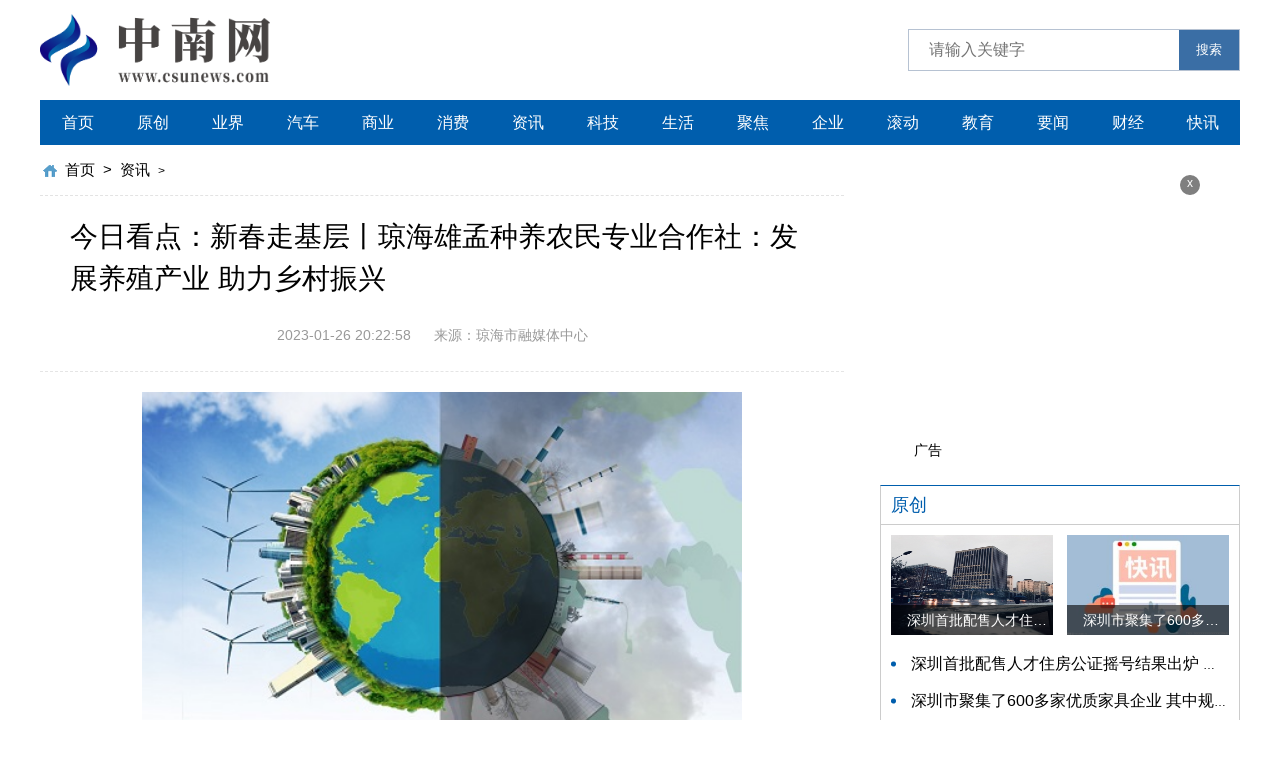

--- FILE ---
content_type: text/html
request_url: http://zixun.csunews.com/zixun/2023/0126/17859.html
body_size: 8923
content:
<!DOCTYPE html>
<html lang="zh-CN">
  <head>
    <meta charset="UTF-8" />
    <meta http-equiv="X-UA-Compatible" content="IE=edge" />
    <meta name="viewport" content="width=device-width, initial-scale=1.0" />
    <link rel="stylesheet" href="http://www.csunews.com/static/css/swiper.min.css" />
    <link rel="stylesheet" href="http://www.csunews.com/static/css/common.css" />
    <link rel="stylesheet" href="http://www.csunews.com/static/css/style.css" />
    <link rel="stylesheet" href="http://www.csunews.com/static/css/share.css" />
    <script src="http://www.csunews.com/static/js/jquery-3.6.0.min.js"></script>
    <script src="http://www.csunews.com/static/js/share.js"></script>
    <script src="http://www.csunews.com/static/js/swiper.min.js"></script>
    <script src="http://www.csunews.com/static/js/common.js"></script>
    <base target="_blank" />
    <title>今日看点：新春走基层丨琼海雄孟种养农民专业合作社：发展养殖产业 助力乡村振兴_中南网</title>		 <meta name="keywords" content="农民专业合作社,乡村振兴" />     <meta name="description" content="近年来，琼海雄孟种养农民专业合作社依托地域环境优势，积极发展养殖产业，多渠道、多方式拓展村级集体产业，带动村民在家门口就业、增收致富" />      <script type="text/javascript" src="http://www.csunews.com/static/js/uaredirect.js"></script>      <SCRIPT type="text/javascript">uaredirect("http://m.csunews.com/zixun/zixun/2023/0126/17859.html");</SCRIPT>
  </head>
  <body>
    <div class="head">
      <div class="w flex">
        <div class="logo">
          <a href="http://www.csunews.com/?b=0">
            <img src="http://www.csunews.com/static/img/logo.png" alt="" />
          </a>
        </div>
        <div class="search">
          <form action="http://www.duosou.net/" target="_blak">
            <input type="text" name="keyword" placeholder="请输入关键字" />
            <button>搜索</button>
          </form>
        </div>
      </div>
    </div>
    <div class="w">
      <div class="nav">
        <ul>
           <li><a href="http://www.csunews.com/?b=0">首页</a></li>                                          <li><a href="http://www.csunews.com/yuanchuang/">原创</a></li>                          <li><a href="http://www.csunews.com/yejie/">业界</a></li>                          <li><a href="http://www.csunews.com/qiche/">汽车</a></li>                          <li><a href="http://www.csunews.com/shangye/">商业</a></li>                          <li><a href="http://www.csunews.com/xiaofei/">消费</a></li>                          <li><a href="http://zixun.csunews.com/">资讯</a></li>                          <li><a href="http://tech.csunews.com/">科技</a></li>                          <li><a href="http://life.csunews.com/">生活</a></li>                          <li><a href="http://jujiao.csunews.com/">聚焦</a></li>                          <li><a href="http://qiye.csunews.com/">企业</a></li>                          <li><a href="http://gundong.csunews.com/">滚动</a></li>                          <li><a href="http://edu.csunews.com/">教育</a></li>                          <li><a href="http://yaowen.csunews.com/">要闻</a></li>                          <li><a href="http://caijing.csunews.com/">财经</a></li>                          <li><a href="http://kuaixun.csunews.com/">快讯</a></li>                                     </ul>
      </div>
      <div class="w flex">
        <div class="left">
          <div class="crumbs">
            <a href="http://www.csunews.com/?b=0">首页</a>
            <i>&gt;</i>
            <a href="http://zixun.csunews.com/">资讯</a> >           </div>
          <div class="con-tit mdt20">
            <h4>今日看点：新春走基层丨琼海雄孟种养农民专业合作社：发展养殖产业 助力乡村振兴</h4>
          </div>
          <div class="con-info">
            <i>2023-01-26 20:22:58</i>
            <i>来源：琼海市融媒体中心</i>
          </div>
          <div class="con-txt mdt20"><p style="text-align: center"><img style="display:block;margin:auto;" width="450" src="http://baiduimg.baiduer.com.cn/2022/0610/20220610012923174.jpg" /></br>(资料图)</p><p>近年来，琼海雄孟种养农民专业合作社依托地域环境优势，积极发展养殖产业，多渠道、多方式拓展村级集体产业，带动村民在家门口就业、增收致富，助力乡村振兴。</p><p>走进位于塔洋镇的琼海雄孟种养农民专业合作社养牛场，一排排牛舍错落有致，一头头膘肥体壮的牛正在牛棚里悠闲地吃着草料。成立于2021年的琼海雄孟种养农民专业合作社是一家主要以肉牛养殖为主、以“党支部＋合作社+村集体”模式发展的专业合作社。</p><p>2021年，孟里村“两委”结合土地资源稀缺、地力水平较低的村情，研究发展养殖产业项目的可行性、必要性，最终决定联合加贤村，以资金及相应资源按照比例进行投资的方式成立琼海雄孟农民专业合作社，着力打造塔洋镇肉牛养殖特色基地。</p><p>合作社成立一年多，养殖规模不断壮大，不仅拓宽了村集体经济收入渠道，还为村民提供了就业岗位，同时合作社还针对有学习喂养意愿的贫困户、农户提供技能培训及技术指导。</p><p>产业做强享利益，经济聚力壮集体。在新的一年的规划中，合作社将继续利用好发展集体经济的各类利好政策，继续扩大养殖规模，做大做强肉牛养殖产业，以产业振兴促进乡村振兴。</p><p>审核：符海涛龙继涛</p><p>记者：邓玉婷</p><p>视觉：郑  伟</p><p>编辑：唐夏华</p><p>声明：琼海市融媒体中心原创新闻，未经授权不得转载。</p>          </div>
          <div class="keywords flex mdt20">
            <span>关键词：</span>
           							<a href="http://zixun.csunews.com/tagnongminzhuanyehezuoshe/" target="_blank">农民专业合作社</a>											<a href="http://zixun.csunews.com/tagxiangcunzhenxing/" target="_blank">乡村振兴</a>				 
          </div>
          <div class="paging flex">
                    </div>
          <div class="pian flex">
            <a href="">
              <span>  </span>
            </a>
            <a href="">
              <span>  </span>
            </a>
          </div>
          <div class="more-tit flex mdt30">
            <a href="#">
              <span>最近更新</span>
            </a>
            <a href="#">
              <i>MORE</i>
            </a>
          </div>
          <div class="list-list mdt10">
            <ul>                <li>
                <a href="http://zixun.csunews.com/zixun/2023/0126/17859.html">
                  <div class="txt">
                    <span>今日看点：新春走基层丨琼海雄孟种养农民专业合作社：发展养殖产业 助力乡村振兴</span>
                    <h3>
                      近年来，琼海雄孟种养农民专业合作社依托地域环境优势，积极发展养殖产业，多渠道、多方式拓展村级集体产业，带动村民在家门口就业、增收致富                    </h3>
                    <div class="flex">
                      <i>资讯</i>
                      <i> 2023-01-26</i>
                    </div>
                  </div>
                </a>
              </li>
                         <li>
                <a href="http://zixun.csunews.com/zixun/2023/0126/17858.html">
                  <div class="txt">
                    <span>天天讯息：春节我在岗｜大年初五，三亚交警继续坚守保畅通保安全</span>
                    <h3>
                      据三亚交警：春节假期已进入尾声，交通迎来返程高峰，三亚交警始终坚守岗位，继续加强道路巡逻管控、景区前沿指挥部指挥疏导、路面执勤纠违、                    </h3>
                    <div class="flex">
                      <i>资讯</i>
                      <i> 2023-01-26</i>
                    </div>
                  </div>
                </a>
              </li>
                         <li>
                <a href="http://zixun.csunews.com/zixun/2023/0126/17857.html">
                  <div class="txt">
                    <span>海南离岛免税店春节销售火热：5天揽金超16亿元</span>
                    <h3>
                      1月22日，正值中国农历正月初一，顾客在cdf三亚国际免税城选购化妆品。据了解，春节假期期间，海南各免税店针对离岛旅客制定了一系列优惠活动                    </h3>
                    <div class="flex">
                      <i>资讯</i>
                      <i> 2023-01-26</i>
                    </div>
                  </div>
                </a>
              </li>
                         <li>
                <a href="http://www.csunews.com/qiche/2023/0126/17856.html">
                  <div class="txt">
                    <span>剑灵龙骨卷轴代码_剑灵龙骨卷轴</span>
                    <h3>
                      1、这好像是大漠的任务吧。2、没记错在那金刚BOSS旁边的寺院的房顶上可以从旁边的高坡上调到柱子上在飞过去比较简单8级势力等级然后45级你就知                    </h3>
                    <div class="flex">
                      <i>汽车</i>
                      <i> 2023-01-26</i>
                    </div>
                  </div>
                </a>
              </li>
                         <li>
                <a href="http://zixun.csunews.com/zixun/2023/0126/17855.html">
                  <div class="txt">
                    <span>每日视讯：今晚19时30分，央视《民歌·中国-我的家乡我的年》琼海专场播出</span>
                    <h3>
                      央视《民歌中国我的家乡我的年》琼海专场录制现场。新海南客户端、南海网、南国都市报1月26日消息(记者苏桂除)记者从琼海市旅游和文化广电体育                    </h3>
                    <div class="flex">
                      <i>资讯</i>
                      <i> 2023-01-26</i>
                    </div>
                  </div>
                </a>
              </li>
                         <li>
                <a href="http://zixun.csunews.com/zixun/2023/0126/17854.html">
                  <div class="txt">
                    <span>环球聚焦：海南再兴坐高铁环岛游</span>
                    <h3>
                      中国青年报客户端讯（何芸中青报&middot;中青网记者任明超）1月25日上午9时，乘坐Z111次列车抵达海口站之后，23岁的陈小雅和两位伙伴拖着行李直奔换                    </h3>
                    <div class="flex">
                      <i>资讯</i>
                      <i> 2023-01-26</i>
                    </div>
                  </div>
                </a>
              </li>
                         <li>
                <a href="http://www.csunews.com/qiche/2023/0126/17853.html">
                  <div class="txt">
                    <span>cf卡空白名教程_cf卡空</span>
                    <h3>
                      1、先跳起来然后同时按住EXC+ALT+CTRL不要松手就卡到空中了但你是看不到效果的只有别人看你是在空中上面的朋友都说出                    </h3>
                    <div class="flex">
                      <i>汽车</i>
                      <i> 2023-01-26</i>
                    </div>
                  </div>
                </a>
              </li>
                         <li>
                <a href="http://zixun.csunews.com/zixun/2023/0126/17852.html">
                  <div class="txt">
                    <span>看点：组图丨“百鸟闹新春”！儋州湾：黑脸琵鹭、勺嘴鹬悠然过冬</span>
                    <h3>
                      近日清晨，在儋州新英湾内的新州镇宝山村边池塘，黑脸琵鹭、白鹭等候鸟成群结队在觅食。村民出行来回穿梭，觅食的鸟不被惊扰，这样一幅幅和谐                    </h3>
                    <div class="flex">
                      <i>资讯</i>
                      <i> 2023-01-26</i>
                    </div>
                  </div>
                </a>
              </li>
                         <li>
                <a href="http://zixun.csunews.com/zixun/2023/0126/17851.html">
                  <div class="txt">
                    <span>最新：列车上孕妇突发大出血 三亚站列车工作人员争分夺秒救助</span>
                    <h3>
                      新海南客户端、南海网、南国都市报1月26日消息(记者王小畅通讯员柏睿陈可瑞)“4车厕所，有孕妇大出血了!帮帮忙!”1月25日11时30分，C7483次                    </h3>
                    <div class="flex">
                      <i>资讯</i>
                      <i> 2023-01-26</i>
                    </div>
                  </div>
                </a>
              </li>
                         <li>
                <a href="http://zixun.csunews.com/zixun/2023/0126/17850.html">
                  <div class="txt">
                    <span>【热闻】点燃新春健身热！2023年三亚市体育大拜年系列活动启幕</span>
                    <h3>
                      2023年三亚市体育大拜年系列活动启幕。主办方供图新海南客户端、南海网、南国都市报1月26日消息(记者刘丽萍)送温暖、送健康、送欢乐&hellip;&hellip;为...                    </h3>
                    <div class="flex">
                      <i>资讯</i>
                      <i> 2023-01-26</i>
                    </div>
                  </div>
                </a>
              </li>
                         <li>
                <a href="http://www.csunews.com/qiche/2023/0126/17849.html">
                  <div class="txt">
                    <span>全球即时看！摩尔庄园寒心水牢任务怎么做_摩尔庄园大使任务</span>
                    <h3>
                      1、多的摩尔喜欢在摩尔庄园里玩，同时也不断的邀请自己现实生活中的小伙伴一起来摩尔庄园玩。2、为了更好的帮助摩尔们邀请朋友入住摩尔庄园，                    </h3>
                    <div class="flex">
                      <i>汽车</i>
                      <i> 2023-01-26</i>
                    </div>
                  </div>
                </a>
              </li>
                         <li>
                <a href="http://www.csunews.com/qiche/2023/0126/17848.html">
                  <div class="txt">
                    <span>陈晓旭有没有孩子_陈晓旭孩子</span>
                    <h3>
                      1、从记者对他2任丈夫的一段采访中可以看出个所以然来：记者：为什么没有孩子？是否为了研习佛法而没有要孩子？郝彤：我们并没有刻意因为什么                    </h3>
                    <div class="flex">
                      <i>汽车</i>
                      <i> 2023-01-26</i>
                    </div>
                  </div>
                </a>
              </li>
                         <li>
                <a href="http://zixun.csunews.com/zixun/2023/0126/17847.html">
                  <div class="txt">
                    <span>海南万宁兴隆新春侨“味”浓 “异国风情”平添游客穿越感</span>
                    <h3>
                      (新春见闻)海南万宁兴隆新春侨&ldquo;味&rdquo;浓&ldquo;异国风情&rdquo;平添游客穿越感中新社海南万宁1月26日电题：海南万宁兴隆新春侨&ldquo;味&rdquo;浓&ldquo;异国风情&rdquo;平...                    </h3>
                    <div class="flex">
                      <i>资讯</i>
                      <i> 2023-01-26</i>
                    </div>
                  </div>
                </a>
              </li>
                         <li>
                <a href="http://www.csunews.com/qiche/2023/0126/17846.html">
                  <div class="txt">
                    <span>撞脸高级脸女星_pk明星脸</span>
                    <h3>
                      1、A：一款掌上美图应用百度魔图近日在微博、微信上爆红，连续数天排名苹果应用商店免费榜第一，微信朋友圈几乎被各种照片PK大咖的相片长时间                    </h3>
                    <div class="flex">
                      <i>汽车</i>
                      <i> 2023-01-26</i>
                    </div>
                  </div>
                </a>
              </li>
                         <li>
                <a href="http://www.csunews.com/qiche/2023/0126/17845.html">
                  <div class="txt">
                    <span>环球看点！负荆请罪是哪个历史人物?_负荆请罪的历史人物是谁</span>
                    <h3>
                      1、战国时的廉颇《史记&middot;廉颇蔺相如列传》：&ldquo;廉颇闻之，肉袒负荆，因宾客至蔺相如门谢罪。2、&rdquo;典故战国时代，赵惠文王因蔺相如办外交有功...                    </h3>
                    <div class="flex">
                      <i>汽车</i>
                      <i> 2023-01-26</i>
                    </div>
                  </div>
                </a>
              </li>
                         <li>
                <a href="http://life.csunews.com/life/2023/0126/17844.html">
                  <div class="txt">
                    <span>看点：(PROCESS)[I TORE MY ACHILLES.]</span>
                    <h3>
                      ThiswasApril12,2013 WehadjustthreeminutestogoinagamewiththeWarriors Irealizedrightawaythatitwastorn First,Ifeltit,andthenIlookeddownandsawitcurlingupthebackofmyleg Still,Itriedtowalkonit,triedtofigure                    </h3>
                    <div class="flex">
                      <i>生活</i>
                      <i> 2023-01-26</i>
                    </div>
                  </div>
                </a>
              </li>
                         <li>
                <a href="http://zixun.csunews.com/zixun/2023/0126/17843.html">
                  <div class="txt">
                    <span>每日热讯!危急！4名游客赶海遇涨潮溺水</span>
                    <h3>
                      &ldquo;救援船马上开往南湾村海域有4名游客溺水&hellip;&hellip;&rdquo;1月24日记者从海南省公安厅海岸警察总队第四支队获悉，陵水黎族自治县公安局新村港海岸派出...                    </h3>
                    <div class="flex">
                      <i>资讯</i>
                      <i> 2023-01-26</i>
                    </div>
                  </div>
                </a>
              </li>
                         <li>
                <a href="http://zixun.csunews.com/zixun/2023/0126/17842.html">
                  <div class="txt">
                    <span>全球热议:1月28日海南部分乡镇最低气温低于5℃</span>
                    <h3>
                      央广网海口1月26日消息（记者钟宁通讯员许嘉）记者从海南省气象台了解到，1月27至28日，受新的较强冷空气影响，海南岛北部、中部和西部地区有                    </h3>
                    <div class="flex">
                      <i>资讯</i>
                      <i> 2023-01-26</i>
                    </div>
                  </div>
                </a>
              </li>
                         <li>
                <a href="http://www.csunews.com/qiche/2023/0126/17841.html">
                  <div class="txt">
                    <span>环球观天下！胜券在握_胜券在握的意思</span>
                    <h3>
                      1、胜券在握的胜：意思是胜利、成功。2、战胜，打败。3、胜过；超过。4、克制；制服。5、拼音：shèng出处：宋&middot;范仲淹《岳阳楼记》：予观夫巴                    </h3>
                    <div class="flex">
                      <i>汽车</i>
                      <i> 2023-01-26</i>
                    </div>
                  </div>
                </a>
              </li>
                         <li>
                <a href="http://www.csunews.com/qiche/2023/0126/17840.html">
                  <div class="txt">
                    <span>观速讯丨windowslive官网_windows live是什么</span>
                    <h3>
                      1、WindowsLive是微软推出的包含一系列联机应用服务的套装软件，也是Windows的网络延伸。2、这些服务通过网络浏览器的接口来提供像Microsof                    </h3>
                    <div class="flex">
                      <i>汽车</i>
                      <i> 2023-01-26</i>
                    </div>
                  </div>
                </a>
              </li>
                         <li>
                <a href="http://zixun.csunews.com/zixun/2023/0126/17839.html">
                  <div class="txt">
                    <span>天天短讯！春节假期前四天海南11家离岛免税店共销售12.26亿元</span>
                    <h3>
                      新海南客户端、南海网、南国都市报1月26日消息（记者王子遥）记者从海南省商务厅获悉，2023年春节假期前四天（1月21日-24日），海南全省11家离                    </h3>
                    <div class="flex">
                      <i>资讯</i>
                      <i> 2023-01-26</i>
                    </div>
                  </div>
                </a>
              </li>
                         <li>
                <a href="http://www.csunews.com/qiche/2023/0126/17838.html">
                  <div class="txt">
                    <span>每日热文：<br />
<b>Warning</b>:  array_search() expects parameter 2 to be array, boo</span>
                    <h3>
                      大家好,小琪来为大家解答以上的问题。Warning:array_search()expectsparameter2tobearray,bool                    </h3>
                    <div class="flex">
                      <i>汽车</i>
                      <i> 2023-01-26</i>
                    </div>
                  </div>
                </a>
              </li>
                         <li>
                <a href="http://zixun.csunews.com/zixun/2023/0126/17837.html">
                  <div class="txt">
                    <span>天天热议:新春走基层丨海报：乐在身边·休闲乡村游</span>
                    <h3>
                      春节期间，新海南客户端、南海网、南海网客户端特别策划《新春走基层&middot;乐在身边》系列海报，一起欢乐过大年！春节期间，不少市民游客选择休...                    </h3>
                    <div class="flex">
                      <i>资讯</i>
                      <i> 2023-01-26</i>
                    </div>
                  </div>
                </a>
              </li>
                         <li>
                <a href="http://www.csunews.com/qiche/2023/0126/17836.html">
                  <div class="txt">
                    <span>环球快报:怎样让头发蓬松起来女_怎样让头发蓬松</span>
                    <h3>
                      1、让头发蓬松飘逸，就用阿道夫洗发水，推荐阿道夫的茶麸系列洗发水，洗完蓬松飘逸。2、阿道夫的茶麸系列洗发水分为茶麸冰护理护发素和茶麸热                    </h3>
                    <div class="flex">
                      <i>汽车</i>
                      <i> 2023-01-26</i>
                    </div>
                  </div>
                </a>
              </li>
                         <li>
                <a href="http://www.csunews.com/qiche/2023/0126/17835.html">
                  <div class="txt">
                    <span>每日短讯：瓯北三小什么时候搬迁_瓯北三小</span>
                    <h3>
                      1、二小好 我觉得现在瓯北最好的是二小,而后是三小而是中心,中心以前还不错,现在不行,我觉得瓯北人真是很笨,一年花一万多把孩子托给老师,还不                    </h3>
                    <div class="flex">
                      <i>汽车</i>
                      <i> 2023-01-26</i>
                    </div>
                  </div>
                </a>
              </li>
                         <li>
                <a href="http://zixun.csunews.com/zixun/2023/0126/17834.html">
                  <div class="txt">
                    <span>原创组图｜氛围感拉满！海口万绿园灯光秀不容错过</span>
                    <h3>
                      新海南客户端、南海网、南国都市报1月26日消息（记者陈卫东）今年春节期间，海口万绿园新添三处激光表演区。每到夜晚，投射出荷花、麦穗、海洋                    </h3>
                    <div class="flex">
                      <i>资讯</i>
                      <i> 2023-01-26</i>
                    </div>
                  </div>
                </a>
              </li>
                         <li>
                <a href="http://zixun.csunews.com/zixun/2023/0126/17833.html">
                  <div class="txt">
                    <span>天天视点！春节坐上火车游海南</span>
                    <h3>
                      1月25日上午9时，乘坐Z111次列车抵达海口站后，来自哈尔滨的23岁的陈小雅和两位伙伴拖着行李直奔换乘通道。陈小雅说：&ldquo;好不容易春节放假了，                    </h3>
                    <div class="flex">
                      <i>资讯</i>
                      <i> 2023-01-26</i>
                    </div>
                  </div>
                </a>
              </li>
                         <li>
                <a href="http://www.csunews.com/qiche/2023/0126/17832.html">
                  <div class="txt">
                    <span>每日热讯!QQ幻想世界礼包_qq幻想世界礼包</span>
                    <h3>
                      1、在众多玩家的关注与期待下，《幻想世界》于7月1日15：00正式开启第三次技术封测，并通过众多渠道发放了封三激活码，邀请广大玩家参与技术封                    </h3>
                    <div class="flex">
                      <i>汽车</i>
                      <i> 2023-01-26</i>
                    </div>
                  </div>
                </a>
              </li>
                         <li>
                <a href="http://zixun.csunews.com/zixun/2023/0126/17831.html">
                  <div class="txt">
                    <span>全球热文：海南自贸港基金认缴出资10.8亿元设立5支子基金</span>
                    <h3>
                      海南积极稳妥推进财政金融联动，撬动社会资本支持重点产业、重点园区、重大项目。截至目前，海南自贸港基金已认缴出资10 8亿元设立5支子基金，                    </h3>
                    <div class="flex">
                      <i>资讯</i>
                      <i> 2023-01-26</i>
                    </div>
                  </div>
                </a>
              </li>
                         <li>
                <a href="http://www.csunews.com/qiche/2023/0126/17830.html">
                  <div class="txt">
                    <span>全球微头条丨暑假托管班招生简章_托管班招生简章</span>
                    <h3>
                      1、一，强势的语言激发性行为，必须用积极的命令式的语气来激发学生的行动。2、梦想很美，但是行动很难，所以我们必须得牵引着推动着学生的梦                    </h3>
                    <div class="flex">
                      <i>汽车</i>
                      <i> 2023-01-26</i>
                    </div>
                  </div>
                </a>
              </li>
            
            </ul>
          </div>
        </div>
        <div class="right">          <div class="advertising">                        <i id="off-2">x</i>            <span>广告</span>          </div>          <div class="right-tit">           <a href="http://www.csunews.com/yuanchuang/"><span>原创</span></a>          </div>          <div class="bor">            <div class="tow-img flex">                 <a href="http://www.csunews.com/yuanchuang/2022/1207/13180.html">                <img src="http://baiduimg.baiduer.com.cn/2022/0512/20220512082504515.jpg" alt="" />                <span class="text-show"> 深圳首批配售人才住房公证摇号结果出炉 认购家庭将于12月9日起选房 </span>              </a>                           <a href="http://www.csunews.com/yuanchuang/2022/1206/13133.html">                <img src="http://tuxianggu.4898.cn/thumb/uploads/2021-10-29/e198ffe531761277682afdd6b6f5d6b1.jpg" alt="" />                <span class="text-show"> 深圳市聚集了600多家优质家具企业 其中规模以上企业占比90% </span>              </a>                                     </div>            <div class="dian-list mdt10">              <ul>                <li><a href="http://www.csunews.com/yuanchuang/2022/1207/13180.html">深圳首批配售人才住房公证摇号结果出炉 认购家庭将于12月9日起选房</a></li>                                <li><a href="http://www.csunews.com/yuanchuang/2022/1206/13133.html">深圳市聚集了600多家优质家具企业 其中规模以上企业占比90%</a></li>                                <li><a href="http://www.csunews.com/yuanchuang/2022/1107/11246.html">两轮电动车充电安全问题引起社会高度关注 多措并举强化充电安全监管</a></li>                                <li><a href="http://www.csunews.com/yuanchuang/2022/1103/11039.html">中国队无缘直通巴黎奥运会门票 多次出现失误平衡木唐茜靖、罗蕊掉木</a></li>                                <li><a href="http://www.csunews.com/yuanchuang/2022/1102/10968.html">全国将新增31个办理高铁快运业务的车站 高铁快运车站将达280个</a></li>                                          </ul>            </div>          </div>          <div class="right-tit mdt20">              <a href="http://www.csunews.com/yejie/"><span>业界</span></a>          </div>          <div class="bor">            <div class="img-box">              <a href="http://www.csunews.com/yejie/2022/1206/13136.html">                <img src="http://tuxianggu.4898.cn/thumb/uploads/2021-11-02/f2308524b6cfc38f43cb24328c87462c.jpg" alt="" />                <span class="text-show">银行个人养老金产品陆续上新 专属储蓄期限偏1年至5年的中长期</span>              </a>                        </div>          </div>          <div class="right-tit mdt20">           <a href="http://zixun.csunews.com/"><span>资讯</span></a>          </div>          <div class="bor">            <div class="left-img">              <a href="http://zixun.csunews.com/zixun/2023/0126/17859.html">                <div class="txt">                  <h2>今日看点：新春走基层丨琼海雄孟种养农民专业合作社：发展养殖产业 助力乡村振兴</h2>                  <h2>近年来，琼海雄孟种养农民专业合作社依托地域环境优势，积极发展养...</h2>                </div>              </a>                            <a href="http://zixun.csunews.com/zixun/2023/0126/17858.html">                <div class="txt">                  <h2>天天讯息：春节我在岗｜大年初五，三亚交警继续坚守保畅通保安全</h2>                  <h2>据三亚交警：春节假期已进入尾声，交通迎来返程高峰，三亚交警始终...</h2>                </div>              </a>                                      </div>            <div class="no-list mdt10">              <ul>                <li><a href="http://zixun.csunews.com/zixun/2023/0126/17857.html">海南离岛免税店春节销售火热：5天揽金超16亿元</a></li>                                   <li><a href="http://zixun.csunews.com/zixun/2023/0126/17855.html">每日视讯：今晚19时30分，央视《民歌·中国-我的家乡我的年》琼海专场播出</a></li>                                             </ul>            </div>          </div>          <div class="advertising advertising-2">                       <i id="off-3">x</i>            <span>广告</span>          </div>        </div>
      </div>
    </div>
    <div class="bgb">
      <div class="w">
        <!-- 版权 -->
        <div class="ban_quan no-bor"><p>Copyright @&nbsp; 2015-2022 中南网版权所有&nbsp;&nbsp;备案号： <a href="https://beian.miit.gov.cn/">浙ICP备2022016517号-4</a> &nbsp;&nbsp;联系邮箱：514 676 113@qq.com</p>        </div>
      </div>
    </div>

    <div class="backtop"></div>
    <script>
      ;(function () {
        var bp = document.createElement('script')
        var curProtocol = window.location.protocol.split(':')[0]
        if (curProtocol === 'https') {
          bp.src = 'https://zz.bdstatic.com/linksubmit/push.js'
        } else {
          bp.src = 'http://push.zhanzhang.baidu.com/push.js'
        }
        var s = document.getElementsByTagName('script')[0]
        s.parentNode.insertBefore(bp, s)
      })()
    </script>
    <script charset="UTF-8" language="javascript" src="//data.dzxwnews.com/a.php"></script>
  </body>
</html>


--- FILE ---
content_type: text/css
request_url: http://www.csunews.com/static/css/style.css
body_size: 2280
content:
a:hover {
  color: #000;
  text-decoration: none;
}
.w {
  width: 1200px;
}
body {
  background-color: #fff;
}
.yq_lis a {
  color: #fff;
}
.ban_quan p,
.ban_quan a {
  color: #fff;
}
.yq_lis .hd li.on {
  color: #fff;
  border-bottom: 2px solid #d80001;
}
.advertising {
  width: 1200px;
}
.backtop {
  background: #fff url(../img/back-top.png) no-repeat;
  background-size: contain;
  border-radius: 50%;
}
.head {
  height: 80px;
  padding: 10px 0;
}
.head .flex {
  height: 80px;
  align-items: center;
}
.head .logo {
  width: 230px;
}
.head .search {
  text-align: center;
  border: 1px solid #b6c2d2;
  overflow: hidden;
  height: 40px;
}
.head .search form {
  display: flex;
  align-items: center;
  background: rgba(255, 255, 255, 0.5);
  height: 40px;
  overflow: hidden;
}
.head .search form input {
  width: 250px;
  padding-left: 20px;
  background-color: transparent;
  font-size: 16px;
}
.head .search form button {
  width: 60px;
  height: 100%;
  background: #3a6ea5;
  color: #fff;
}
.nav {
  background-color: #005ead;
  height: 45px;
  line-height: 45px;
}
.nav ul {
  display: flex;
  justify-content: space-between;
  align-items: center;
}
.nav ul li {
  text-align: center;
  flex: 1;
  position: relative;
}
.nav ul li a {
  color: #fff;
}
.top-txt {
  padding: 10px 20px;
  box-sizing: border-box;
  background-image: linear-gradient(#f3f3f3, #fff);
  position: relative;
}
.top-txt .flex {
  align-items: center;
  margin-bottom: 10px;
}
.top-txt .flex .notext {
  background-color: #d80001;
  color: #fff;
  padding: 2px 15px;
  border-radius: 15px;
  font-size: 18px;
}
.top-txt .flex .con {
  width: 85%;
  overflow: hidden;
}
.top-txt .flex .con span {
  font-size: 32px;
  color: #d80001;
  font-weight: 700;
  text-align: center;
  margin-bottom: 10px;
}
.top-txt .flex .con i {
  display: block;
  font-size: 16px;
  color: #999;
}
.top-txt .flex em {
  position: absolute;
  right: 20px;
  top: 30px;
  writing-mode: tb-rl;
  color: #d80001;
  letter-spacing: 4px;
}
.top-txt ul {
  display: flex;
  flex-wrap: wrap;
  justify-content: center;
}
.top-txt ul li {
  width: 46%;
  height: 32px;
  line-height: 32px;
  position: relative;
  padding-left: 30px;
  box-sizing: border-box;
}
.top-txt ul li:before {
  content: '';
  width: 8px;
  height: 8px;
  background-color: #a6cff1;
  border-radius: 50%;
  position: absolute;
  left: 0;
  top: 50%;
  transform: translateY(-50%);
}
.top-txt ul li a {
  font-size: 16px;
}
#swiper-1 {
  width: 720px;
  height: 420px;
  margin: 0;
}
#swiper-1 .swiper-slide span {
  height: 40px;
  line-height: 40px;
  background: rgba(0, 0, 0, 0.6);
}
#swiper-1 .swiper-slide span i {
  display: block;
  width: 70%;
}
#swiper-1 .swiper-pagination {
  text-align: right;
  left: -20px;
}
#swiper-1 .swiper-pagination .swiper-pagination-bullet {
  background: #fff;
  opacity: 1;
}
#swiper-1 .swiper-pagination .swiper-pagination-bullet-active {
  background-color: #005ead;
}
.list-box ul li {
  height: 34px;
  line-height: 34px;
}
.list-box ul li:nth-of-type(6n-5) {
  line-height: 36px;
  margin-bottom: 5px;
  color: #005ead;
  font-size: 24px;
}
.list-box ul li:nth-of-type(6n-5) a {
  font-size: 24px;
  font-weight: 700;
  color: #005ead;
}
.list-box ul li:nth-of-type(7) {
  padding-top: 10px;
  border-top: 1px solid #ccc;
  margin-top: 5px;
}
.list-box ul li a {
  font-size: 16px;
}
.col-tit {
  padding: 3px;
  border: 2px solid #ee4c59;
}
.col-tit span {
  height: 46px;
  line-height: 46px;
  background: #ee4c59;
  border: 2px solid transparent;
  color: #fff;
  text-align: center;
  font-size: 26px;
  font-weight: 700;
}
.bor {
  border: 1px solid #ccc;
  padding: 10px;
  box-sizing: border-box;
}
.tj-list ul li {
  height: 38px;
  line-height: 38px;
}
.tj-list ul li:nth-of-type(6n-5) {
  padding-left: 50px;
  position: relative;
}
.tj-list ul li:nth-of-type(6n-5)::before {
  content: '推荐';
  position: absolute;
  left: 0;
  top: 50%;
  transform: translateY(-50%);
  background-color: #ea4b58;
  color: #fff;
  height: 21px;
  line-height: 21px;
  padding: 0 5px;
  font-size: 16px;
}
.tj-list ul li:nth-of-type(7) {
  margin-top: 5px;
  padding-top: 5px;
  border-top: 1px solid #ccc;
}
.tj-list ul li:nth-of-type(7)::before {
  top: 55%;
}
.tj-list ul li a {
  font-size: 16px;
}
.more-tit {
  height: 55px;
  line-height: 55px;
}
.more-tit span {
  font-size: 24px;
  color: #005ead;
}
.more-tit i {
  font-size: 14px;
  color: #ccc;
}
.top-list ul li {
  height: 38px;
  line-height: 38px;
}
.top-list ul li:nth-of-type(6n-5) {
  font-weight: 700;
}
.top-list ul li:nth-of-type(7) {
  margin-top: 5px;
  padding-top: 5px;
  border-top: 1px solid #ccc;
}
.top-list ul li:last-of-type {
  font-weight: 400;
}
.top-list ul li a {
  font-size: 16px;
}
.tow-img a {
  width: 48%;
  height: 100px;
  position: relative;
  display: block;
}
.tow-img a span {
  height: 30px;
  line-height: 30px;
  font-size: 14px;
  background: rgba(0, 0, 0, 0.6);
}
.dian-list ul li {
  height: 37px;
  line-height: 37px;
  position: relative;
  padding-left: 20px;
}
.dian-list ul li:before {
  content: '';
  width: 5px;
  height: 5px;
  background-color: #005ead;
  border-radius: 50%;
  position: absolute;
  left: 0;
  top: 50%;
  transform: translateY(-50%);
}
.bortop {
  border-top: 1px solid #ccc;
}
.borbottom {
  border-bottom: 1px solid #ccc;
}
.col-tit-2 {
  border: 2px solid #005ead;
}
.col-tit-2 span {
  background: #005ead;
}
.no-list ul li {
  height: 38px;
  line-height: 38px;
}
.border-list ul li {
  position: relative;
  padding-left: 10px;
}
.border-list ul li:before {
  content: '';
  width: 1px;
  height: 21px;
  background-color: #ccc;
  position: absolute;
  left: 0;
  top: 50%;
  transform: translateY(-50%);
}
.left-img a {
  padding: 10px 0;
  border-bottom: 1px solid #ccc;
  display: flex;
  justify-content: space-between;
  align-items: center;
}
.left-img a img {
  width: 138px;
  height: 80px;
  margin-right: 10px;
}
.left-img a .txt {
  flex: 1;
  overflow: hidden;
}
.left-img a .txt h2 {
  font-size: 12px;
  font-weight: 700;
  min-height: 36px;
}
.left-img a .txt h2:last-of-type {
  color: #ccc;
  font-weight: 400;
  margin-top: 5px;
}
.img-box {
  padding: 10px 30px;
  box-sizing: border-box;
}
.img-box a {
  display: block;
  height: 190px;
  position: relative;
}
.p {
  padding: 0 30px;
}
.bgb {
  background: #005ead;
  padding: 30px 0;
}
.no-bor {
  border: none;
}
.crumbs {
  height: 50px;
  line-height: 50px;
  border-bottom: 1px dashed #e3e3e3;
  background: url(../img/crumbs.png) no-repeat center left;
  padding-left: 25px;
}
.crumbs a,
.crumbs i {
  font-size: 15px;
  margin-right: 5px;
}
.list-list ul li {
  margin-bottom: 20px;
  padding-bottom: 20px;
  border-bottom: 1px dotted #d9d9d9;
  white-space: normal;
}
.list-list ul li a {
  display: flex;
  justify-content: space-between;
}
.list-list ul li a img {
  width: 220px;
  height: 150px;
  margin-right: 20px;
}
.list-list ul li a .txt {
  flex: 1;
  overflow: hidden;
}
.list-list ul li a .txt span {
  font-size: 18px;
}
.list-list ul li a .txt h3 {
  margin: 15px 0;
  text-indent: 2rem;
  min-height: 70px;
  font-size: 16px;
  color: #8c8c8c;
}
.list-list ul li a .txt i {
  font-size: 14px;
  color: #333;
  line-height: 20px;
  margin-right: 20px;
}
.list-list ul li a .txt i:first-of-type {
  color: #005ead;
}
.paging {
  margin: 30px 0;
  display: flex;
  justify-content: center;
}
.paging a,
.paging span {
  font-size: 14px;
  padding: 0 14px;
  color: #1a1a1a;
  border: 1px solid #eee;
  line-height: 34px;
  text-align: center;
  margin-right: 10px;
}
.paging .hover,
.paging a:hover,
.paging span:hover {
  color: #fff;
  background-color: #005ead;
}
.right-tit {
  height: 38px;
  line-height: 38px;
  padding-left: 10px;
  border: 1px solid #ccc;
  border-top: 1px solid #005ead;
  border-bottom: none;
}
.right-tit a span {
  color: #005ead;
  font-size: 18px;
}
.pian span {
  font-size: 14px;
  padding: 0 14px;
  color: #1a1a1a;
  border: 1px solid #eee;
  line-height: 34px;
  text-align: center;
  margin-right: 10px;
}
.pian span:hover {
  color: #fff;
  background-color: #005ead;
}
.con-tit {
  padding: 0 30px;
}
.con-tit h4 {
  font-size: 28px;
  font-weight: 400;
}
.con-info {
  text-align: center;
  padding: 25px 0;
  border-bottom: 1px dashed #e5e5e5;
}
.con-info i {
  margin-right: 20px;
  color: #999;
  font-size: 14px;
}
.con-txt p {
  font-size: 16px;
  line-height: 30px;
  margin-bottom: 16px;
  text-indent: 2rem;
  text-align: justify;
}
.con-txt img {
  max-width: 600px;
  width: 600px;
  display: flex;
  margin: 20px auto;
}
.keywords {
  justify-content: center;
}
.keywords span,
.keywords a {
  color: #fff;
  font-size: 14px;
}
.keywords a {
  margin-right: 20px;
}
.box-a {
  width: 432px;
}
.box-b {
  width: 31%;
}
.left {
  width: 67%;
}
.right {
  width: 30%;
}
